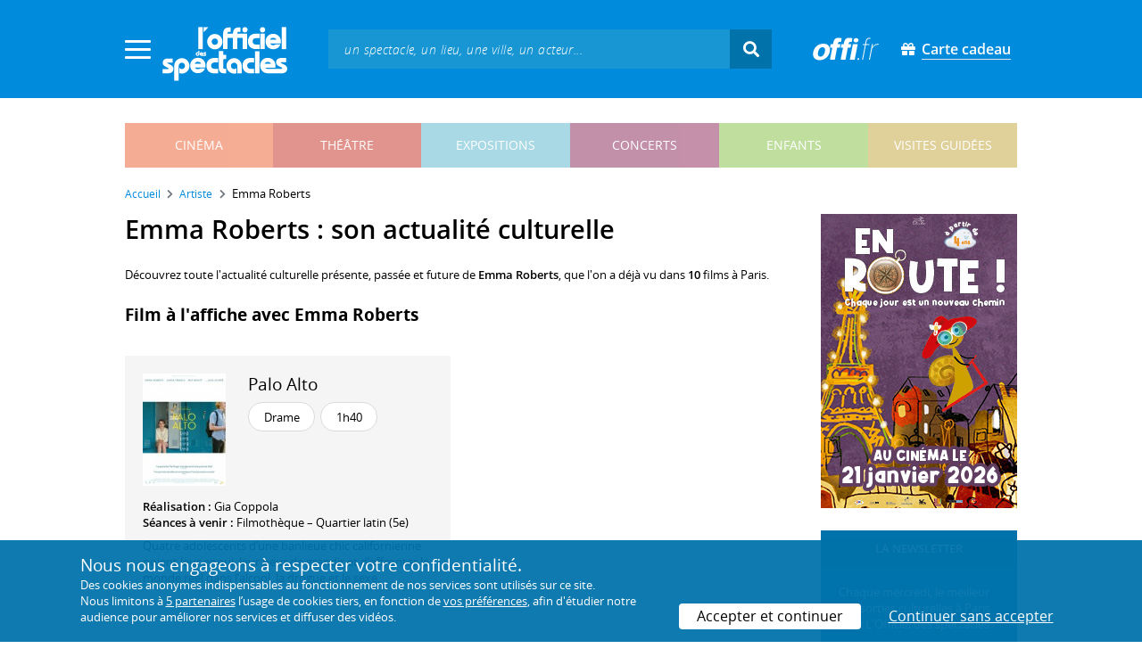

--- FILE ---
content_type: text/html; charset=utf-8
request_url: https://www.offi.fr/artiste/emma-roberts-8982.html
body_size: 9672
content:
<!doctype html>
<html lang="fr">
<head>
	
	
  <meta charset="utf-8">


	<meta http-equiv="X-UA-Compatible" content="IE=EDGE" />
	<meta http-equiv="Content-Type" content="text/html; charset=UTF-8" />

<meta name="viewport" content="width=device-width">
<meta name="viewport" content="width=device-width, initial-scale=1.0, maximum-scale=1.0, minimum-scale=1.0">
<meta name="theme-color" content="#008bdc" />

    <title>Emma Roberts au cinéma - L'Officiel des spectacles</title>
    <meta name="description" content="L'actualité culturelle de Emma Roberts : retrouvez tous les événements passés, présents et futurs à Paris avec Emma Roberts. Réservez vos billets en ligne.">    <meta name="robots" content="index, follow" />

    <meta property="og:url" content="https://www.offi.fr/artiste/emma-roberts-8982.html" />
    <meta property="og:type" content="article" />
    <meta property="og:title" content="Emma Roberts au cinéma - L'Officiel des spectacles" />
    <meta property="og:description" content="L'actualité culturelle de Emma Roberts : retrouvez tous les événements passés, présents et futurs à Paris avec Emma Roberts. Réservez vos billets en ligne." />
    <meta property="og:image" content="https://files.offi.fr/medias/img/logo-officiel-bleu.jpg" />


<link rel="shortcut icon" href="/res/img/icons/favicon.ico" />
<link rel="apple-touch-icon" sizes="180x180" href="/res/img/icons/apple-touch-icon.png">
<link rel="icon" type="image/png" sizes="192x192" href="/res/img/icons/android-chrome-192x192.png">
<link rel="icon" type="image/png" sizes="512x512" href="/res/img/icons/android-chrome-512x512.png">
<link rel="icon" type="image/png" sizes="32x32" href="/res/img/icons/favicon-32x32.png">
<link rel="icon" type="image/png" sizes="16x16" href="/res/img/icons/favicon-16x16.png">
<link rel="manifest" href="/res/img/icons/site.webmanifest">


    <!--<link href="https://unpkg.com/gijgo@1.9.11/css/gijgo.min.css" rel="stylesheet" type="text/css" />-->
    <link href="/res/css/tiny-date-picker.min.css" rel="stylesheet" type="text/css" />
    <link href="/res/css/date-range-picker.css" rel="stylesheet" type="text/css" />
 
        <link rel="stylesheet" href="/templates-mobile/assets/css/theme.css?v24" type="text/css" media="all">
   <script type="text/javascript">
		var compteOuvert = 1;
        var offi = {};
        offi.gaVersion = 'ga4';
    </script>




<script async src="https://www.googletagmanager.com/gtag/js?id=G-WCXK8B622W"></script>

<script type="text/javascript">
    
    offi.demandeTarteAucitron = true;
    
	  
	  window.dataLayer = window.dataLayer || [];
    function gtag(){dataLayer.push(arguments);}
    
    
    gtag('js', new Date());
    
    if (offi.demandeTarteAucitron) {
        gtag('consent', 'default', {
            'ad_storage': 'denied',
            'ad_user_data': 'denied',
            'ad_personalization': 'denied',
            'analytics_storage': 'denied',
            wait_for_update: 500
        });
    }
    
    
    gtag('config', 'G-WCXK8B622W');
    offi.gtag = window.gtag;
    


<!-- Matomo -->
  var _paq = window._paq = window._paq || [];
  /* tracker methods like "setCustomDimension" should be called before "trackPageView" */
  _paq.push(['requireCookieConsent']);
  _paq.push(['setConversionAttributionFirstReferrer', true]);
  offi.matoActif = true;
  
  
    
  
  if (offi.MatomoSetCustomUrl)
  {
    _paq.push(['setCustomUrl', offi.MatomoSetCustomUrl]);
  }
        
  _paq.push(['enableLinkTracking']);
  (function() {
    var u="//mato.offi.fr/matomo/";
    _paq.push(['setTrackerUrl', u+'matomo.php']);
    _paq.push(['setSiteId', '21']);
    var d=document, g=d.createElement('script'), s=d.getElementsByTagName('script')[0];
    g.async=true; g.src=u+'matomo.js'; s.parentNode.insertBefore(g,s);
  })();
<!-- End Matomo Code -->


</script>



<!-- Knowledge Graph Google -->
<script type="application/ld+json">
{
	"@context" : "https://schema.org",
	"@type" : "Organization",
	"name" : "L'Officiel des spectacles",
	"description" : "Magazine hebdomadaire sur l'actualité culturelle à Paris et en Île-de-France : cinéma, théâtre, expositions, concerts, spectacles pour enfants, visites guidées, guide touristique parisien.",
	"foundingDate" : "1946-09-01",
	"url" : "https://www.offi.fr",
	"logo": "https://files.offi.fr/medias/img/logo-officiel-bleu.jpg",
	"sameAs" : [ "https://www.facebook.com/offi.fr",
	"https://twitter.com/lofficiel",
	"https://www.instagram.com/lofficieldesspectacles/"] 
}
</script>

	
</head>

<body class=" right-columns" >
	
	
	<main>
	  
		<section id="header">
						
			
<header>
    <!-- menu principal -->
    <div class="navbar navbar-dark box-shadow main-menu" id="stickytop">
        <div class="container container-1">

            <div class="menu-burger dropdown">
                <a class="dropdown-toggle">
                    <img class="closed-menu" src="/res/img/menu/hamburger.png">
                    <img class="opened-menu" src="/res/img/menu/close-white.png">
                </a>
                <!-- menu latéral -->
<div class="main-background dropdown-menu" id="navbarHeader" >
    <div class="left-menu">
                <!-- Links -->
        <ul class="left-menu-dropdown">
            <li class="dropdown-item main-background-darker d-flex">
                <div class="col p-0">
                    <a class="nav-link" href="/"><span class="iconoffi-home"></span> Accueil</a>
                </div>
                <div class="col p-0 text-right">
                    <a class="dropdown-toggle nav-link"><i class="iconoffi-fermer"></i> </a>
                </div>
            </li>
            
            <li class="d-md-none menu-principal main-background-darker">
                <div class="row m-0 px-2">
                                <div class="col-6 element">
                    <a href="/cinema" class="cinema_color">cinéma </a>
                </div>
                                <div class="col-6 element">
                    <a href="/theatre" class="theatre_color">théâtre </a>
                </div>
                                <div class="col-6 element">
                    <a href="/expositions-musees" class="expositions-musees_color">expositions </a>
                </div>
                                <div class="col-6 element">
                    <a href="/concerts" class="concerts_color">concerts </a>
                </div>
                                <div class="col-6 element">
                    <a href="/enfants" class="enfants_color">enfants </a>
                </div>
                                <div class="col-6 element">
                    <a href="/visites-conferences" class="visites-conferences_color">visites guidées </a>
                </div>
                                </div>
            </li>
            
                        <li class="dropdown-item d-none visible-connecte">
                <a class="nav-link" href="/modifier-mon-compte.html" rel="nofollow"><span class="iconoffi-user"></span><span class="user-name-value"></span></a>
            </li>
            <li class="dropdown-item d-none visible-connecte">
                <a class="nav-link" href="/modifier-mon-compte.html" rel="nofollow"><span class="iconoffi-plus"></span>Modifier mon compte</a>
            </li>
            <li class="dropdown-item  d-none visible-connecte">
                <a class="nav-link" href="/compte-commandes.html" rel="nofollow"><span class="iconoffi-cart"></span>Mes commandes</a>
            </li>
            <li class="dropdown-item cache-connecte">
                <a class="nav-link" href="/connexion.html" rel="nofollow"><span class="iconoffi-user"></span>S'identifier</a>
            </li>
                        
            <li class="dropdown-item cache-connecte">
                <a class="nav-link" href="/abonnement-lofficiel.html" rel="nofollow"><span class="iconoffi-plus"></span>Abonnement</a>
            </li>
            
            <li class="dropdown-item">
                <a class="nav-link" href="/carte-cadeau.html" rel="nofollow"><span class="fas fa-gift"></span>Carte cadeau</a>
            </li>
            
            <li class="dropdown-item">
                <a class="nav-link" href="/contact.html" rel="nofollow"><span class="iconoffi-contact"></span>Nous contacter</a>
            </li>
            <li class="dropdown-item">
                <a class="nav-link" href="/conditions-generales-reservation-offi.fr.html" rel="nofollow"><span class="iconoffi-info"></span>CGV</a>
            </li>
                        <li class="dropdown-item d-none visible-connecte">
                <a class="nav-link" href="/mon-abonnement.html" rel="nofollow"><span class="iconoffi-plus"></span>Abonnement</a>
            </li>
                        <li class="dropdown-item has-children d-none visible-connecte">

                <a class="nav-link" href="/mes-favoris.html" rel="nofollow"><span class="iconoffi-star"></span>Mes favoris</a>

                <ul class="ml-1 dropdown-menu-items" id="menu-favoris-liste">
                </ul>
                
            </li>
            <li class="dropdown-item d-none visible-connecte">
                <a class="nav-link" href="/" id="disconnectBtnDropdown" rel="nofollow"><span class="iconoffi-user"></span>Déconnexion</a>
            </li>
            
        </ul>
        <!-- Links -->

    </div>
</div>            </div>
            
                
            <div class="has-margin-left-10 logo-header">
                <a href="/" class="logo"><img src="/res/img/logo-offi.svg" class="img-fluid"/></a>
            </div>
            <div class="criteres">

                <div class="d-block d-md-none  text-center" id="mobile-search-button">                     <a href="#"><i class="fas fa-search"></i></a>
                </div>
                
            <div class="d-md-none logo-text-header1 pt-2">
                <a href="/carte-cadeau.html" class="mt-0 p-1 px-2 text-white text-decoration-none font-bolder">
                    <span class="fas fa-gift mr-2"></span><span class="border-bottom">Carte cadeau<span></a>
                    </a>
            </div>
            
            </div>
            
            <div class="d-block  col-md-7 form-container dark-form" id="search-form">
                <!-- form search -->
                <form id="schForm" method="GET"action="/recherche-ac.html">
                    <div class="input-group d-none d-md-flex">
                        <input type="text" name="acSearch" id="search" placeholder="un spectacle, un lieu, une ville, un acteur..." autocomplete="off" class="form-control ui-autocomplete-input" role="textbox" aria-autocomplete="list" aria-haspopup="true">
                        <div class="input-group-append">
                            <span class="input-group-text header-search-btn" id="basic-addon2"><i class="fas fa-search"></i></span>
                        </div>
                    </div>
                </form>
                <!-- / form search -->
                
                <div class="imgsticky">
                    <div class="p-container"><div class="p-bg" style="--bg-image: url(https://files.offi.fr/display/678/3.jpg);"></div><a href="https://www.offi.fr/theatre/la-grande-comedie-2410/sacree-soiree-103020.html"  class="pdisplay"><img src="https://files.offi.fr/display/678/3.jpg" data-pv="Display/PACK_BANNIERE/678-sacree-soiree" class="pdisplayimg" data-pos="2" /></a></div>
                </div>

                <!-- form search sticky header -->
                <div class="sticky-form-search  has-margin-left-15 ">
                    <div class="input-group-append">
                        <span class="input-group-text header-search-btn has-padding-top-25 has-padding-bottom-25 has-padding-left-10 has-padding-right-10" id="basic-addon2"><i class="fas fa-search"></i></span>
                    </div>
                </div>
                <!-- / form search sticky header -->
            
            </div>
            
            <div class="logo-text-header pr-3">
                <img src="/res/img/offi.png">
            </div>

            <div class="logo-text-header">
                <a href="/carte-cadeau.html" class="mt-0 p-1 px-2 text-white text-decoration-none font-bolder">
                    <span class="fas fa-gift mr-2"></span><span class="border-bottom">Carte cadeau<span></a>
                    </a>
            </div>


            <div id="mobile-search" class="d-none">
                <a href="#" id="mobile-search-close" class="float-right"> <i class="fas fa-times"></i></a>
                <form id="schForm_mobile" method="GET"action="/recherche-ac.html">
                    <input type="text" name="acSearch" id="search_mobile" placeholder="un spectacle, un lieu, une ville, un acteur..." autocomplete="off" class="form-control ui-autocomplete-input d-block" role="textbox" aria-autocomplete="list" aria-haspopup="true">
                </form>
            </div>

        </div>
        <!-- / menu principal -->
        
        <div id="sticky-title-container" class="d-none">

            <div class="_color lighter_color important" id="sticky-title">
            
                <a href="#header" class="toUpbtn">
                    <span class="iconoffi-up-arrow"> </span>
                </a>
                <span class="content">
                <!-- criteres recherche-->
                
                <!-- fin criteres recherche-->
                </span>
            </div>
        </div>
        
    </div>
    <!-- dropdown recherche-->
    
    <div class="dropdown" id="navBarSearchDropdown">
        <button id="dLabesearch" class="d-none dropdown-toggle collapsed" type="button" data-toggle="dropdown" aria-haspopup="true" aria-expanded="false">
            Rechercher
        </button>
        <div class="main-background dropdown-menu" id="navBarSearch" aria-labelledby="dLabesearch">
            <div class="recherche-container">
                <a class="closeRechercheBloc"><img src="/res/img/menu/close-white.png"></a>
                <div class="col text-center"><img src="/res/img/loader_big_b.gif" id="searchLoader">
                </div>
                <div class="col-12 py-4" id="navBarSearchContent">
                </div>
            </div>
            <div class="search-all-results main-background-darker">
                <a href="#" class="col no-padding btn text-uppercase text-white has-margin-top-15 has-margin-bottom-15">
                    Voir tous les résultats
                </a>
            </div>
        </div>
    </div>
    
    <!-- fin dropdown recherche-->
    <!-- / menu latéral -->
</header>


			
						<div class="container">
								
				 

<div id="menu_principal" class="d-none d-lg-table">
			<div class="  menu_pricipal_element   cinema " ><a href="/cinema">cinéma</a> </div>
			<div class="  menu_pricipal_element   theatre " ><a href="/theatre">théâtre</a> </div>
			<div class="  menu_pricipal_element   expositions-musees " ><a href="/expositions-musees">expositions</a> </div>
			<div class="  menu_pricipal_element   concerts " ><a href="/concerts">concerts</a> </div>
			<div class="  menu_pricipal_element   enfants " ><a href="/enfants">enfants</a> </div>
			<div class="  menu_pricipal_element   visites-conferences " ><a href="/visites-conferences">visites guidées</a> </div>
	</div>


				
							</div>
		</section>
		

		<section id="wrapper">

			<div class="container">
				
				
		<nav aria-label="breadcrumb" class="mb-3">
	<ol class="breadcrumb bg-light" itemscope itemtype="http://schema.org/BreadcrumbList">
						<li class="breadcrumb-item" itemprop="itemListElement" itemscope itemtype="http://schema.org/ListItem"><a class="text-dark" href="https://www.offi.fr/" itemprop="item"><span itemprop="name">Accueil</span></a><meta itemprop="position" content="1" /></li>
				<li class="breadcrumb-item" itemprop="itemListElement" itemscope itemtype="http://schema.org/ListItem"><a class="text-dark" href="https://www.offi.fr/artiste" itemprop="item"><span itemprop="name">Artiste</span></a><meta itemprop="position" content="2" /></li>
				<li class="breadcrumb-item" itemprop="itemListElement" itemscope itemtype="http://schema.org/ListItem"><span itemprop="name">Emma Roberts</span><meta itemprop="position" content="3" /></li>
			</ol></nav>
	
				
				
								
				<div class="d-flex row-section-flex">
					



					
	<div id="content-wrapper" class="right-column col-xs-12 col-sm-8 col-md-9 no-padding-left">
	

<div class="establishment-location-container establishment-page" itemscope itemtype="http://schema.org/Person">
<div class="single-event-head has-margin-bottom-25">
   <h1 class="add-to-sticky">Emma Roberts : son actualité culturelle</h1>
</div>

<meta itemprop="name" content="Emma Roberts" />

<p class="px-15 p-md-0">Découvrez toute l'actualité culturelle présente, passée et future de <strong>Emma Roberts</strong>, que l'on a déjà vu dans <strong>10</strong> films à Paris.</p>


<div class="establishment-upcoming-events">
   
   <h2 class="titre-bloc-mp-standard">Film  à l'affiche avec Emma Roberts</h2>
   
   <div class="mini-fiche-container">
               
<div id="minifiche_53532" class="column   light-gray-background " itemscope itemtype="http://schema.org/Movie">
            
            
    <div class="mini-fiche-item  light-gray-background no-border has-padding-20">
        <div class="mini-fiche-details">
        <div class="event-name-rating p-0 w-100 clearfix">
             
                          <a   itemprop="url" href="https://www.offi.fr/cinema/evenement/palo-alto-53532.html"  class="minifiche-image">
                 <img itemprop="image" src="https://files.offi.fr/evenement/53532/images/120/0d7aea8f9aaf184c3677627d29e20e4e.jpg" class="img-fluid mb-3 "  alt='Palo Alto : Affiche'>
             </a>
                          
             
             <div class="event-title  mb-2 " itemprop="name">
                                  <h5 class="mb-0">
                     <a class="text-body font-normal" href="https://www.offi.fr/cinema/evenement/palo-alto-53532.html"  >Palo Alto </a>
                 </h5>
                              </div>
              

                            
               
<div class="tags-container">
                    
                                <span class="has-border item-info">Drame</span>
                                
        
                    
                                <span class="has-border item-info">1h40</span>
                                
        
    
</div>
 
              
                       </div>
         </div>

                        
                                    <div class="single-event-description ">
                <div class=" has-padding-bottom-25">
                    
                                        <span class=" d-block"><b>Réalisation :</b> Gia Coppola </span>
                                                            
                    
                                        <span class=" d-block mb-2"><b>Séances à venir :</b> Filmothèque – Quartier latin (5e) </span>
                                        
                                        <p class="card-text mb-auto ">Quatre adolescents d’une banlieue chic californienne noient leur ennui, leur peur de grandir et d’affronter le monde réel dans l’alcool, la drogue et le sexe. </p>
                                    </div>
            </div>
                        
        </div>

</div>

      
   </div>
</div>

<h2 class="titre-bloc-mp-standard">Sa programmation en images</h2>
<div class="has-margin-top-25">
	<div class="flickityslider lightgallery">

				        		<div class=" carousel-item no-padding" data-src="https://files.offi.fr/evenement/95800/images/1000/3ee203f4dc6894c35484c1584ebf5be7.jpg" data-sub-html="Madame Web - R&amp;eacute;alisation S.J. Clarkson - Affiche <i>(Sony)</i>">
			<img src="https://files.offi.fr/evenement/95800/images/200/3ee203f4dc6894c35484c1584ebf5be7.jpg" class=" mx-auto d-block" alt="Madame Web - R&eacute;alisation S.J. Clarkson - Affiche">
		</div>
		        		<div class=" carousel-item no-padding" data-src="https://files.offi.fr/evenement/79022/images/1000/f6593086cf5b6153a1ca3b6d063cf5c3.jpg" data-sub-html=" <i>(Universal Pictures International France)</i>">
			<img src="https://files.offi.fr/evenement/79022/images/200/f6593086cf5b6153a1ca3b6d063cf5c3.jpg" class=" mx-auto d-block" alt="">
		</div>
		        		<div class=" carousel-item no-padding" data-src="https://files.offi.fr/evenement/62021/images/1000/73ed0d25bf409413eed120f120f287c5.jpg" data-sub-html="Nerve, Affiche <i>(Metropolitan Filmexport / Lionsgate / Allison Shearmur Productions)</i>">
			<img src="https://files.offi.fr/evenement/62021/images/200/73ed0d25bf409413eed120f120f287c5.jpg" class=" mx-auto d-block" alt="Nerve, Affiche">
		</div>
		        		<div class=" carousel-item no-padding" data-src="https://files.offi.fr/evenement/53532/images/1000/0d7aea8f9aaf184c3677627d29e20e4e.jpg" data-sub-html="Palo Alto : Affiche <i>((c) Path&amp;eacute; Distribution)</i>">
			<img src="https://files.offi.fr/evenement/53532/images/200/0d7aea8f9aaf184c3677627d29e20e4e.jpg" class=" mx-auto d-block" alt="Palo Alto : Affiche">
		</div>
		        		<div class=" carousel-item no-padding" data-src="https://files.offi.fr/evenement/49925/images/1000/e2b75e89cdce33e4c9e330b0440abfb6.jpg" data-sub-html="Les Miller, une famille en herbe : Affiche <i>(Warner Bros. Pictures France)</i>">
			<img src="https://files.offi.fr/evenement/49925/images/200/e2b75e89cdce33e4c9e330b0440abfb6.jpg" class=" mx-auto d-block" alt="Les Miller, une famille en herbe : Affiche">
		</div>
		        		<div class=" carousel-item no-padding" data-src="https://files.offi.fr/evenement/44779/images/1000/e78ede5844bdaf1bc864b61c49f63a16.jpg" data-sub-html="Le Jour o&amp;ugrave; je l&amp;#039;ai rencontr&amp;eacute;e : Affiche <i>(Twentieth Century Fox)</i>">
			<img src="https://files.offi.fr/evenement/44779/images/200/e78ede5844bdaf1bc864b61c49f63a16.jpg" class=" mx-auto d-block" alt="Le Jour o&ugrave; je l&#039;ai rencontr&eacute;e : Affiche">
		</div>
		        		<div class=" carousel-item no-padding" data-src="https://files.offi.fr/evenement/40975/images/1000/1302083517008.jpg" data-sub-html="Scream 4 <i>(SND)</i>">
			<img src="https://files.offi.fr/evenement/40975/images/200/1302083517008.jpg" class=" mx-auto d-block" alt="Scream 4">
		</div>
		        		<div class=" carousel-item no-padding" data-src="https://files.offi.fr/evenement/38369/images/1000/1283435116319.jpg" data-sub-html="Twelve <i>(Gaumont Distribution)</i>">
			<img src="https://files.offi.fr/evenement/38369/images/200/1283435116319.jpg" class=" mx-auto d-block" alt="Twelve">
		</div>
		        		<div class=" carousel-item no-padding" data-src="https://files.offi.fr/evenement/32041/images/1000/1234349557151.jpeg" data-sub-html="palace pour chiens 4 ">
			<img src="https://files.offi.fr/evenement/32041/images/200/1234349557151.jpeg" class=" mx-auto d-block" alt="palace pour chiens 4">
		</div>
		        		<div class=" carousel-item no-padding" data-src="https://files.offi.fr/evenement/1894/images/1000/1231432370679.jpg" data-sub-html="aquamarine ">
			<img src="https://files.offi.fr/evenement/1894/images/200/1231432370679.jpg" class=" mx-auto d-block" alt="aquamarine">
		</div>
				</div>
</div>


<div class="establishement-description has-margin-bottom-15">
   <h2 class="titre-bloc-mp-standard">Mieux connaître l'artiste...</h2>
   <div class="card-body card-header no-border light-gray-background p-4" itemprop="description">
	  <p><strong>Date de naissance :</strong> 10 février 1991.<br>         <strong>Lieu de naissance :</strong> Rhinebeck, État de New York, États-Unis.<br>                        </p>
    
    </div>
</div>
<p class="share-container mt-4 mb-5 mb-md-4 px-15 p-md-0"">
    <b>Partager sur : </b> <span class="share-container">
<a href="https://www.facebook.com/sharer/sharer.php?u=https://www.offi.fr/artiste/emma-roberts-8982.html" rel="nofollow" title="Facebook" target="_blank"><i class="fab fa-facebook"></i></a>
<a href="https://wa.me/?text= via L'Officiel des spectacles : https://www.offi.fr/artiste/emma-roberts-8982.html" rel="nofollow" title="Whatsapp"  target="_blank"><i class="fab fa-whatsapp"></i></a>
<a href="https://bsky.app/intent/compose?text= via L'Officiel des spectacles : https://www.offi.fr/artiste/emma-roberts-8982.html" rel="nofollow" title="bluesky"  target="_blank"><i class="iconoffi-bluesky  d-inline-block"></i></a>
<a href="https://pinterest.com/pin/create/button/?url=https://www.offi.fr/artiste/emma-roberts-8982.html&media=&description= via L'Officiel des spectacles @officielparis" rel="nofollow" title="Pinterest"  target="_blank"><i class="fab fa-pinterest"></i></a>
<a href="https://www.linkedin.com/shareArticle?mini=true&url=https://www.offi.fr/artiste/emma-roberts-8982.html&title=&source=via L'Officiel des spectacles" rel="nofollow" title="Llinkedin"  target="_blank"><i class="fab fa-linkedin"></i></a>
</span>

</p>


<div class="has-margin-top-20 has-margin-bottom-25">
    <div class="mobile-p d-md-none"><div class="p-container"><div class="p-bg" style="--bg-image: url(https://files.offi.fr/display/713/5.jpg);"></div><a href="https://www.offi.fr/cinema/evenement/en-route-104508.html"  class="pdisplay"><img src="https://files.offi.fr/display/713/5.jpg" data-pv="Display/COLONNE/713-en-route" class="pdisplayimg" data-pos="2" /></a></div></div>
</div>

<!-- PROG SOUS LIEUX -->
<!-- FIN PROG SOUS LIEUX -->
<div class="establishement-description has-margin-bottom-15">
   <h2 class="titre-bloc-mp-standard">Tous les événements culturels passés avec Emma Roberts</h2>
	   <p class="px-15 p-md-0"><b>Emma Roberts</b> apparaît dans la distribution de plusieurs événements culturels à Paris ou dans sa région ! Parcourez tous les événements, ainsi que les films, dans lesquels l'artiste a été programmé(e) au cours des dernières années :</p>
	   <div class="card-body card-header has-padding-25 no-border
      light-gray-background">
      
            <div class="has-margin-top-10">
         <h4 style="font-weight:400">Filmographie de Emma Roberts (10 films)</h4>
         <p class="artiste-infos has-margin-top-10 m-0">
                        
               <strong>2024</strong> -                <strong><a class="text-body" href="https://www.offi.fr/cinema/evenement/madame-web-95800.html">Madame Web</a></strong>                : interprétation (rôle : Mary Parker)                 <br />Action / Aventure
                  / Etats-Unis                  / Réalisé par S.J. Clarkson                                                	<br />
                	<em>Cassandra Webb, une ambulancière de Manhattan serait capable de voir dans le futur. Elle noue une relation avec trois jeunes femmes destinées à un avenir hors du commun…</em>
                               <br /><br />
                        
               <strong>2020</strong> -                <strong><a class="text-body" href="https://www.offi.fr/cinema/evenement/the-hunt-79022.html">The Hunt</a></strong>                : interprétation (rôle : Yoga Pants)                 <br />Thriller
                  / Etats-Unis                  / Réalisé par Craig Zobel                                                	<br />
                	<em>Un groupe de personnes, dont une femme vétéran de la guerre de Afghanistan, tentent de survivre alors que des gens fortunés les pourchassent pour les tuer.</em>
                               <br /><br />
                        
               <strong>2016</strong> -                <strong><a class="text-body" href="https://www.offi.fr/cinema/evenement/nerve-62021.html">Nerve</a></strong>                : interprétation (rôle : Vee)                 <br />Thriller
                  / Etats-Unis                  / Réalisé par Henry Joost, Ariel Schulman                                                	<br />
                	<em>Une jeune fille intègre un jeu sur Internet qui consiste à relever des défis. Avec un autre joueur, elle est entraînée dans une spirale dangereuse.</em>
                               <br /><br />
                        
               <strong>2013</strong> -                <strong><a class="text-body" href="https://www.offi.fr/cinema/evenement/les-miller-une-famille-en-herbe-49925.html">Les Miller, une famille en herbe</a></strong> (<em>Where&rsquo;s the Millers</em>)                : interprétation (rôle : Casey Mathis)                 <br />Comédie
                  / Etats-Unis                  / Réalisé par Rawson Marshall Thurber                                                	<br />
                	<em>Un petit dealer accepte pour payer une dette une plus grosse mission. Il s’invente alors une famille pour paraître respectable.</em>
                               <br /><br />
                        
               <strong>2013</strong> -                <strong><a class="text-body" href="https://www.offi.fr/cinema/evenement/palo-alto-53532.html">Palo Alto</a></strong>                : interprétation (rôle : April)                 <br />Drame
                  / Etats-Unis                  / Réalisé par Gia Coppola                                                	<br />
                	<em>Quatre adolescents d’une banlieue chic californienne noient leur ennui, leur peur de grandir et d’affronter le monde réel dans l’alcool, la drogue et le sexe.</em>
                               <br /><br />
                        
               <strong>2011</strong> -                <strong><a class="text-body" href="https://www.offi.fr/cinema/evenement/scream-4-40975.html">Scream 4</a></strong>                : interprétation (rôle : Jill Roberts)                 <br />Horreur
                  / Etats-Unis                  / Réalisé par Wes Craven                                                	<br />
                	<em>De retour à Woodsboro pour la promotion d’un roman après dix ans d’absence, Sydney ne tarde pas à recevoir un coup de téléphone…</em>
                               <br /><br />
                        
               <strong>2011</strong> -                <strong><a class="text-body" href="https://www.offi.fr/cinema/evenement/le-jour-ou-je-lai-rencontree-44779.html">Le Jour o&ugrave; je l&#039;ai rencontr&eacute;e</a></strong> (<em>The Art of Getting By</em>)                : interprétation (rôle : Sally Howe)                 <br />Drame
                  / Etats-Unis                  / Réalisé par Gavin Weisen                                                	<br />
                	<em>Un ado rêveur adepte du mal de vivre des poètes, se rapproche de la reine de beauté du lycée qui cache sa mélancolie derrière les apparences.</em>
                               <br /><br />
                        
               <strong>2010</strong> -                <strong><a class="text-body" href="https://www.offi.fr/cinema/evenement/twelve-38369.html">Twelve</a></strong>                : interprétation (rôle : Molly)                 <br />Drame
                  / Etats-Unis                  / Réalisé par Joel Schumacher                                                	<br />
                	<em>Dans l’Hupper East Side, White Mike fournit en substances illicites la jeunesse bourgeoise. La « twelve » vient de rentrer sur le marché et rend très accros ceux qui y goûtent.</em>
                               <br /><br />
                        
               <strong>2008</strong> -                <strong><a class="text-body" href="https://www.offi.fr/cinema/evenement/palace-pour-chiens-32041.html">Palace pour chiens</a></strong> (<em>Hotel for Dogs</em>)                : interprétation (rôle : Andi)                 <br />Comédie
                  / Etats-Unis                  / Réalisé par Thor Freudenthal                                                	<br />
                	<em>Andi et son frère vivent dans une famille d'accueil. Ils recueillent un chiot et lui trouvent un refuge dans un hôtel de luxe désaffecté. L'information circule et les enfants du quartier se mobilisent pour aider les animaux en difficulté</em>
                               <br /><br />
                        
               <strong>2005</strong> -                <strong><a class="text-body" href="https://www.offi.fr/cinema/evenement/aquamarine-1894.html">Aquamarine</a></strong>                : interprétation (rôle : Claire)                 <br />Comédie
                  / Etats-Unis                  / Réalisé par Elizabeth Allen                                                	<br />
                	<em>Deux adolescentes découvrent une sirène échouée dans une piscine. Elle propose de leur assurer une amitié éternelle, si elles l'aident à trouver le grand amour.</em>
                               <br /><br />
                     </p>
      </div>
         </div>

</div>

<meta itemprop="birthDate" content="1991-02-10"/><meta itemprop="birthPlace" content="Rhinebeck, État de New York, États-Unis"/>
</div>





</div>


					
					<div id="right-column" class=" col-3 no-margin no-padding-left no-padding">
						
						
							<div class="has-margin-bottom-25 imgright d-none d-md-block">
<div class="p-container"><div class="p-bg" style="--bg-image: url(https://files.offi.fr/display/713/1.jpg);"></div><a href="https://www.offi.fr/cinema/evenement/en-route-104508.html"  class="pdisplay"><img src="https://files.offi.fr/display/713/1.jpg" data-pv="Display/COLONNE/713-en-route" class="pdisplayimg" data-pos="1" /></a></div>
</div>

<div class="d-md-none mobile-p has-margin-bottom-25">
	<div class="p-container"><div class="p-bg" style="--bg-image: url(https://files.offi.fr/display/678/7.jpg);"></div><a href="https://www.offi.fr/theatre/la-grande-comedie-2410/sacree-soiree-103020.html"  class="pdisplay"><img src="https://files.offi.fr/display/678/7.jpg" data-pv="Display/PACK_BANNIERE/678-sacree-soiree" class="pdisplayimg" data-pos="3" /></a></div>
</div>


	<div class="card no-border has-margin-bottom-25">
		<div class="card-header no-border main-background-darker text-white text-center text-uppercase">
			<b>La newsletter</b>
		</div>
		<div class="card-body main-background text-white form-container dark-form has-padding-20" id="newsletter_body">
			<p class="text-white">Chaque mercredi, le meilleur des sorties culturelles à Paris avec L'Officiel des spectacles !</p>
			<div class="alert alert-danger" id="newsletter_error" role="alert" style="display: none">
				
			</div>
			<form id="form_newsletter" name="form_newsletter">
				<div class="">
					
					<div class="form-group">
						<input type="text" class="rounded-corner main-background-lighter form-control border border-primary" name="new_prenom" id="new_prenom" autocomplete="off" placeholder="Votre prénom">
					</div>
					
					<input type="text" name="new_email" id="new_email" placeholder="Votre email" autocomplete="off" class="rounded-corner main-background-lighter form-control main-background-lighter text-white" >
					<input type="hidden" id="captcha_newsletter" name="bf23d88411302d2ecfaeba87cab859e8" value="1" >

					<div class="form-check" style="padding-top: 15px;">
						<input type="checkbox" class="form-check-input" name="newsletter_creation_promotion" value="1" id="newsletter_creation_promotion">
						<label class="form-check-label" for="newsletter_creation_promotion">S’inscrire également à la <b>sélection théâtre</b> du samedi</label>
					</div>

					<div class="pt-3 text-center w-100">
						<button class="btn rounded-corner px-4 text-white main-background-darker text-uppercase newsletter_post" id="basic-addon2">Je m'inscris</button>
					</div>
				</div>
			</form>
		</div>
	</div>


<a href="https://www.offi.fr/abonnement-lofficiel.html"><img src="https://files.offi.fr/medias/img/abonnement-lofficiel-magazine.jpg" width="100%" /></a>

						
																																																
						
					</div>

					

					 
				</div>
					 
				
			</div>

		</section>
		
<div class="full-width-container">
	<div class="container">
		

<div class="mb-5 mt-5 d-none d-md-block">
	<div class="p-container"><div class="p-bg" style="--bg-image: url(https://files.offi.fr/display/678/2.jpg);"></div><a href="https://www.offi.fr/theatre/la-grande-comedie-2410/sacree-soiree-103020.html"  class="pdisplay"><img src="https://files.offi.fr/display/678/2.jpg" data-pv="Display/PACK_BANNIERE/678-sacree-soiree" class="pdisplayimg" data-pos="1" /></a></div>
</div>

<div class="  before-footer d-block">
	<div class="useful-link d-block">
		<p>
			<a href="/a-propos-d-offi.fr.html">Qui sommes-nous ?</a><a href="/contact.html">Nous contacter</a>
									<a href="/publicite.html">Régie publicitaire</a><a href="/proposer-un-evenement.html">Proposer un événement</a>
			<a href="/newsletters.html">Newsletters</a><a href="/conditions-generales-reservation-offi.fr.html">CGV</a>
			<a href="/conditions-generales-dutilisation-offi.fr.html">CGU</a>
			<a href="/informations-legales-offi.fr.html">Mentions légales</a>
			<a href="#" onclick="tarteaucitron.userInterface.openPanel(); return false;">Cookies</a>
		</p>
	</div>
</div>

	</div>
</div>		 
<footer id="footer" class="main-background">
	<div class="container">

					
				<div class="section-full-width footer-container">
	<div class='footer-bottom col-12 d-flex m-0 p-0'>
		<div class="logo-footer-container d-flex">
			<div class="logo-footer">
				<a href="#" class="logo">
					<img src="/res/img/logo-offi.svg" class="img-fluid"/>
				</a>
			</div>
			<div class="logo-footer-baseline text-white">
				<h2><span class="font-weight-light ">Le guide du spectacle</span> <span class="font-semi-bold">à Paris</span></h2>
			</div>
		</div>
		<div class="col-6 no-padding">
			<p class="text-white">
				Créé en 1946, L'Officiel des spectacles est <strong>l'hebdomadaire de référence du spectacle à Paris</strong> et dans sa région. Pièces de théâtre, expositions, sorties cinéma, concerts, spectacles enfants... : vous trouverez sur ce site toute l'actualité des sorties culturelles de la capitale, et bien plus encore ! Pour ceux qui sortent à Paris et ses environs, c'est aussi le guide papier pratique, précis, fiable et complet. 
				<br />
				<div class="about-magazine">
					<strong><img src="/res/img/icon-magazine.png">Chaque mercredi en kiosque. 2,40 €.</strong>
				</div>
			</p>
		</div>
	</div>
	
			
</div>			
		
	</div>
</footer>

		
	</main>
	
	
	
	
	
	
				<script type="text/javascript" src="/templates-mobile/assets/js/theme.js?v37" ></script>
		<script src="/res/js/tiny-date-picker.min.js" type="text/javascript"></script>
		<script src="/res/js/date-range-picker.min.js" type="text/javascript"></script>
		
		<script type="text/javascript" src="/templates-mobile/assets/js/tarteaucitron/tarteaucitron.min.js" ></script>
	

	
	<!-- Modal -->
<div class="modal  fade" id="newsletter_botom_popup" tabindex="-1" role="dialog" aria-labelledby="exampleModalLabel" aria-hidden="true"  >
  <div class="modal-dialog modal-dialog-centered" role="document">
    <div class="modal-content" style="border: 0;">
      <div class="modal-header" style="background-color: #008bdc; color: #fff; border-radius: 0; border: 0;">
        <h5 class="modal-title" id="NewsletterModalLabel" style="font-size:1.25rem;">Recevoir la newsletter de L'Officiel des spectacles</h5>
        <button type="button" class="close" data-dismiss="modal" aria-label="Fermer" style="color: #fff;font-size: 24px;">
          <span aria-hidden="true" style="color: #fff;font-size: 24px;">&times;</span>
        </button>
      </div>
      <div class="modal-body">
      	
      	<p  class="alert alert-danger newsletter_botom_popup_error" style="display:none;" role="alert"></p>
      	
      	<p style="font-size:0.95rem">Chaque mercredi, <strong>le meilleur des sorties culturelles à Paris</strong> !</p>
      	
        <form id="newsletter_botom_popup_form" action="javascript:void(0);" >
        <input type="hidden" class="captcha_newsletter" name="bf23d88411302d2ecfaeba87cab859e8" value="1" >
        		<div class="form-group">
						<input type="text" class="form-control border border-primary" name="new_prenom" id="new_prenom" autocomplete="off" placeholder="Votre prénom">
				</div>
        		<div class="form-group">
					<input type="new_email_newsletter_botom_popup_form" class="form-control border border-primary" name="new_email" id="new_email_newsletter_botom_popup_form"  autocomplete="off" placeholder="Votre email">
				</div>

				<div class="form-check">
						<input type="checkbox" class="form-check-input" name="newsletter_creation_promotion" value="1" id="newsletter_creation_promotion_1">
						<label class="form-check-label" for="newsletter_creation_promotion_1" style="font-size:0.95rem">S’inscrire également à la <b>sélection théâtre</b> du samedi</label>
				</div>

      	</form>
      </div>
      <div class="modal-footer" style="border-top:0; justify-content: left;">
        <button type="button" class="btn btn-primary" id="newsletter_botom_popup_button" style="padding-left: 20px; padding-right: 20px;font-weight:bold;font-size:16px">Je m'inscris</button>
        &nbsp;&nbsp;&nbsp;&nbsp;&nbsp; &nbsp;&nbsp;&nbsp;&nbsp;&nbsp;
        <a class="" data-dismiss="modal" href="#" style="text-decoration: underline;font-size:16px">Non, merci</a>
      </div>
    </div>
  </div>
</div>

		
</body>
</html>
